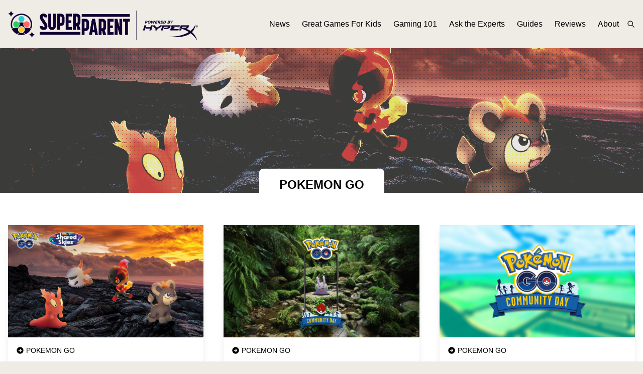

--- FILE ---
content_type: text/html; charset=UTF-8
request_url: https://www.superparent.com/pokemon-go/
body_size: 12011
content:
<!DOCTYPE html PUBLIC "-//W3C//DTD XHTML 1.0 Transitional//EN" "http://www.w3.org/TR/xhtml1/DTD/xhtml1-transitional.dtd">
<html class="bg-superparent-500 font01" xmlns="http://www.w3.org/1999/xhtml" lang="en-US">

<meta name="viewport" content="width=device-width, initial-scale=1.0">

<head profile="http://gmpg.org/xfn/11">
<meta http-equiv="Content-Type" content="text/html; charset=UTF-8" />

<title>Pokemon Go &laquo;  SuperParent | The Video Game Guide for the Modern Parent</title>
<!-- rn12 -->

<!--<link rel="stylesheet" href="--><!--" type="text/css" media="screen" />-->
<link rel="pingback" href="https://www.superparent.com/xmlrpc.php" />

    <link rel="apple-touch-icon" sizes="57x57" href="https://www.superparent.com/wp-content/themes/superparent/images/favicon/apple-icon-57x57.png">
    <link rel="apple-touch-icon" sizes="60x60" href="https://www.superparent.com/wp-content/themes/superparent/images/favicon/apple-icon-60x60.png">
    <link rel="apple-touch-icon" sizes="72x72" href="https://www.superparent.com/wp-content/themes/superparent/images/favicon/apple-icon-72x72.png">
    <link rel="apple-touch-icon" sizes="76x76" href="https://www.superparent.com/wp-content/themes/superparent/images/favicon/apple-icon-76x76.png">
    <link rel="apple-touch-icon" sizes="114x114" href="https://www.superparent.com/wp-content/themes/superparent/images/favicon/apple-icon-114x114.png">
    <link rel="apple-touch-icon" sizes="120x120" href="https://www.superparent.com/wp-content/themes/superparent/images/favicon/apple-icon-120x120.png">
    <link rel="apple-touch-icon" sizes="144x144" href="https://www.superparent.com/wp-content/themes/superparent/images/favicon/apple-icon-144x144.png">
    <link rel="apple-touch-icon" sizes="152x152" href="https://www.superparent.com/wp-content/themes/superparent/images/favicon/apple-icon-152x152.png">
    <link rel="apple-touch-icon" sizes="180x180" href="https://www.superparent.com/wp-content/themes/superparent/images/favicon/apple-icon-180x180.png">
    <link rel="icon" type="image/png" sizes="192x192"  href="https://www.superparent.com/wp-content/themes/superparent/images/favicon/android-icon-192x192.png">
    <link rel="icon" type="image/png" sizes="32x32" href="https://www.superparent.com/wp-content/themes/superparent/images/favicon/favicon-32x32.png">
    <link rel="icon" type="image/png" sizes="96x96" href="https://www.superparent.com/wp-content/themes/superparent/images/favicon/favicon-96x96.png">
    <link rel="icon" type="image/png" sizes="16x16" href="https://www.superparent.com/wp-content/themes/superparent/images/favicon/favicon-16x16.png">
    <link rel="manifest" href="https://www.superparent.com/wp-content/themes/superparent/images/favicon/manifest.json">
    <meta name="msapplication-TileColor" content="#ffffff">
    <meta name="msapplication-TileImage" content="https://www.superparent.com/wp-content/themes/superparent/images/favicon/ms-icon-144x144.png">
    <meta name="theme-color" content="#ffffff">

<meta name='robots' content='max-image-preview:large' />
<link rel="alternate" type="application/rss+xml" title="SuperParent | The Video Game Guide for the Modern Parent &raquo; Pokemon Go Category Feed" href="https://www.superparent.com/pokemon-go/feed/" />
<script type="text/javascript">
/* <![CDATA[ */
window._wpemojiSettings = {"baseUrl":"https:\/\/s.w.org\/images\/core\/emoji\/14.0.0\/72x72\/","ext":".png","svgUrl":"https:\/\/s.w.org\/images\/core\/emoji\/14.0.0\/svg\/","svgExt":".svg","source":{"concatemoji":"https:\/\/www.superparent.com\/wp-includes\/js\/wp-emoji-release.min.js?ver=6.4.7"}};
/*! This file is auto-generated */
!function(i,n){var o,s,e;function c(e){try{var t={supportTests:e,timestamp:(new Date).valueOf()};sessionStorage.setItem(o,JSON.stringify(t))}catch(e){}}function p(e,t,n){e.clearRect(0,0,e.canvas.width,e.canvas.height),e.fillText(t,0,0);var t=new Uint32Array(e.getImageData(0,0,e.canvas.width,e.canvas.height).data),r=(e.clearRect(0,0,e.canvas.width,e.canvas.height),e.fillText(n,0,0),new Uint32Array(e.getImageData(0,0,e.canvas.width,e.canvas.height).data));return t.every(function(e,t){return e===r[t]})}function u(e,t,n){switch(t){case"flag":return n(e,"\ud83c\udff3\ufe0f\u200d\u26a7\ufe0f","\ud83c\udff3\ufe0f\u200b\u26a7\ufe0f")?!1:!n(e,"\ud83c\uddfa\ud83c\uddf3","\ud83c\uddfa\u200b\ud83c\uddf3")&&!n(e,"\ud83c\udff4\udb40\udc67\udb40\udc62\udb40\udc65\udb40\udc6e\udb40\udc67\udb40\udc7f","\ud83c\udff4\u200b\udb40\udc67\u200b\udb40\udc62\u200b\udb40\udc65\u200b\udb40\udc6e\u200b\udb40\udc67\u200b\udb40\udc7f");case"emoji":return!n(e,"\ud83e\udef1\ud83c\udffb\u200d\ud83e\udef2\ud83c\udfff","\ud83e\udef1\ud83c\udffb\u200b\ud83e\udef2\ud83c\udfff")}return!1}function f(e,t,n){var r="undefined"!=typeof WorkerGlobalScope&&self instanceof WorkerGlobalScope?new OffscreenCanvas(300,150):i.createElement("canvas"),a=r.getContext("2d",{willReadFrequently:!0}),o=(a.textBaseline="top",a.font="600 32px Arial",{});return e.forEach(function(e){o[e]=t(a,e,n)}),o}function t(e){var t=i.createElement("script");t.src=e,t.defer=!0,i.head.appendChild(t)}"undefined"!=typeof Promise&&(o="wpEmojiSettingsSupports",s=["flag","emoji"],n.supports={everything:!0,everythingExceptFlag:!0},e=new Promise(function(e){i.addEventListener("DOMContentLoaded",e,{once:!0})}),new Promise(function(t){var n=function(){try{var e=JSON.parse(sessionStorage.getItem(o));if("object"==typeof e&&"number"==typeof e.timestamp&&(new Date).valueOf()<e.timestamp+604800&&"object"==typeof e.supportTests)return e.supportTests}catch(e){}return null}();if(!n){if("undefined"!=typeof Worker&&"undefined"!=typeof OffscreenCanvas&&"undefined"!=typeof URL&&URL.createObjectURL&&"undefined"!=typeof Blob)try{var e="postMessage("+f.toString()+"("+[JSON.stringify(s),u.toString(),p.toString()].join(",")+"));",r=new Blob([e],{type:"text/javascript"}),a=new Worker(URL.createObjectURL(r),{name:"wpTestEmojiSupports"});return void(a.onmessage=function(e){c(n=e.data),a.terminate(),t(n)})}catch(e){}c(n=f(s,u,p))}t(n)}).then(function(e){for(var t in e)n.supports[t]=e[t],n.supports.everything=n.supports.everything&&n.supports[t],"flag"!==t&&(n.supports.everythingExceptFlag=n.supports.everythingExceptFlag&&n.supports[t]);n.supports.everythingExceptFlag=n.supports.everythingExceptFlag&&!n.supports.flag,n.DOMReady=!1,n.readyCallback=function(){n.DOMReady=!0}}).then(function(){return e}).then(function(){var e;n.supports.everything||(n.readyCallback(),(e=n.source||{}).concatemoji?t(e.concatemoji):e.wpemoji&&e.twemoji&&(t(e.twemoji),t(e.wpemoji)))}))}((window,document),window._wpemojiSettings);
/* ]]> */
</script>
<style id='wp-emoji-styles-inline-css' type='text/css'>

	img.wp-smiley, img.emoji {
		display: inline !important;
		border: none !important;
		box-shadow: none !important;
		height: 1em !important;
		width: 1em !important;
		margin: 0 0.07em !important;
		vertical-align: -0.1em !important;
		background: none !important;
		padding: 0 !important;
	}
</style>
<link rel='stylesheet' id='wp-block-library-css' href='https://www.superparent.com/wp-includes/css/dist/block-library/style.min.css?ver=6.4.7' type='text/css' media='all' />
<style id='classic-theme-styles-inline-css' type='text/css'>
/*! This file is auto-generated */
.wp-block-button__link{color:#fff;background-color:#32373c;border-radius:9999px;box-shadow:none;text-decoration:none;padding:calc(.667em + 2px) calc(1.333em + 2px);font-size:1.125em}.wp-block-file__button{background:#32373c;color:#fff;text-decoration:none}
</style>
<style id='global-styles-inline-css' type='text/css'>
body{--wp--preset--color--black: #000000;--wp--preset--color--cyan-bluish-gray: #abb8c3;--wp--preset--color--white: #ffffff;--wp--preset--color--pale-pink: #f78da7;--wp--preset--color--vivid-red: #cf2e2e;--wp--preset--color--luminous-vivid-orange: #ff6900;--wp--preset--color--luminous-vivid-amber: #fcb900;--wp--preset--color--light-green-cyan: #7bdcb5;--wp--preset--color--vivid-green-cyan: #00d084;--wp--preset--color--pale-cyan-blue: #8ed1fc;--wp--preset--color--vivid-cyan-blue: #0693e3;--wp--preset--color--vivid-purple: #9b51e0;--wp--preset--gradient--vivid-cyan-blue-to-vivid-purple: linear-gradient(135deg,rgba(6,147,227,1) 0%,rgb(155,81,224) 100%);--wp--preset--gradient--light-green-cyan-to-vivid-green-cyan: linear-gradient(135deg,rgb(122,220,180) 0%,rgb(0,208,130) 100%);--wp--preset--gradient--luminous-vivid-amber-to-luminous-vivid-orange: linear-gradient(135deg,rgba(252,185,0,1) 0%,rgba(255,105,0,1) 100%);--wp--preset--gradient--luminous-vivid-orange-to-vivid-red: linear-gradient(135deg,rgba(255,105,0,1) 0%,rgb(207,46,46) 100%);--wp--preset--gradient--very-light-gray-to-cyan-bluish-gray: linear-gradient(135deg,rgb(238,238,238) 0%,rgb(169,184,195) 100%);--wp--preset--gradient--cool-to-warm-spectrum: linear-gradient(135deg,rgb(74,234,220) 0%,rgb(151,120,209) 20%,rgb(207,42,186) 40%,rgb(238,44,130) 60%,rgb(251,105,98) 80%,rgb(254,248,76) 100%);--wp--preset--gradient--blush-light-purple: linear-gradient(135deg,rgb(255,206,236) 0%,rgb(152,150,240) 100%);--wp--preset--gradient--blush-bordeaux: linear-gradient(135deg,rgb(254,205,165) 0%,rgb(254,45,45) 50%,rgb(107,0,62) 100%);--wp--preset--gradient--luminous-dusk: linear-gradient(135deg,rgb(255,203,112) 0%,rgb(199,81,192) 50%,rgb(65,88,208) 100%);--wp--preset--gradient--pale-ocean: linear-gradient(135deg,rgb(255,245,203) 0%,rgb(182,227,212) 50%,rgb(51,167,181) 100%);--wp--preset--gradient--electric-grass: linear-gradient(135deg,rgb(202,248,128) 0%,rgb(113,206,126) 100%);--wp--preset--gradient--midnight: linear-gradient(135deg,rgb(2,3,129) 0%,rgb(40,116,252) 100%);--wp--preset--font-size--small: 13px;--wp--preset--font-size--medium: 20px;--wp--preset--font-size--large: 36px;--wp--preset--font-size--x-large: 42px;--wp--preset--spacing--20: 0.44rem;--wp--preset--spacing--30: 0.67rem;--wp--preset--spacing--40: 1rem;--wp--preset--spacing--50: 1.5rem;--wp--preset--spacing--60: 2.25rem;--wp--preset--spacing--70: 3.38rem;--wp--preset--spacing--80: 5.06rem;--wp--preset--shadow--natural: 6px 6px 9px rgba(0, 0, 0, 0.2);--wp--preset--shadow--deep: 12px 12px 50px rgba(0, 0, 0, 0.4);--wp--preset--shadow--sharp: 6px 6px 0px rgba(0, 0, 0, 0.2);--wp--preset--shadow--outlined: 6px 6px 0px -3px rgba(255, 255, 255, 1), 6px 6px rgba(0, 0, 0, 1);--wp--preset--shadow--crisp: 6px 6px 0px rgba(0, 0, 0, 1);}:where(.is-layout-flex){gap: 0.5em;}:where(.is-layout-grid){gap: 0.5em;}body .is-layout-flow > .alignleft{float: left;margin-inline-start: 0;margin-inline-end: 2em;}body .is-layout-flow > .alignright{float: right;margin-inline-start: 2em;margin-inline-end: 0;}body .is-layout-flow > .aligncenter{margin-left: auto !important;margin-right: auto !important;}body .is-layout-constrained > .alignleft{float: left;margin-inline-start: 0;margin-inline-end: 2em;}body .is-layout-constrained > .alignright{float: right;margin-inline-start: 2em;margin-inline-end: 0;}body .is-layout-constrained > .aligncenter{margin-left: auto !important;margin-right: auto !important;}body .is-layout-constrained > :where(:not(.alignleft):not(.alignright):not(.alignfull)){max-width: var(--wp--style--global--content-size);margin-left: auto !important;margin-right: auto !important;}body .is-layout-constrained > .alignwide{max-width: var(--wp--style--global--wide-size);}body .is-layout-flex{display: flex;}body .is-layout-flex{flex-wrap: wrap;align-items: center;}body .is-layout-flex > *{margin: 0;}body .is-layout-grid{display: grid;}body .is-layout-grid > *{margin: 0;}:where(.wp-block-columns.is-layout-flex){gap: 2em;}:where(.wp-block-columns.is-layout-grid){gap: 2em;}:where(.wp-block-post-template.is-layout-flex){gap: 1.25em;}:where(.wp-block-post-template.is-layout-grid){gap: 1.25em;}.has-black-color{color: var(--wp--preset--color--black) !important;}.has-cyan-bluish-gray-color{color: var(--wp--preset--color--cyan-bluish-gray) !important;}.has-white-color{color: var(--wp--preset--color--white) !important;}.has-pale-pink-color{color: var(--wp--preset--color--pale-pink) !important;}.has-vivid-red-color{color: var(--wp--preset--color--vivid-red) !important;}.has-luminous-vivid-orange-color{color: var(--wp--preset--color--luminous-vivid-orange) !important;}.has-luminous-vivid-amber-color{color: var(--wp--preset--color--luminous-vivid-amber) !important;}.has-light-green-cyan-color{color: var(--wp--preset--color--light-green-cyan) !important;}.has-vivid-green-cyan-color{color: var(--wp--preset--color--vivid-green-cyan) !important;}.has-pale-cyan-blue-color{color: var(--wp--preset--color--pale-cyan-blue) !important;}.has-vivid-cyan-blue-color{color: var(--wp--preset--color--vivid-cyan-blue) !important;}.has-vivid-purple-color{color: var(--wp--preset--color--vivid-purple) !important;}.has-black-background-color{background-color: var(--wp--preset--color--black) !important;}.has-cyan-bluish-gray-background-color{background-color: var(--wp--preset--color--cyan-bluish-gray) !important;}.has-white-background-color{background-color: var(--wp--preset--color--white) !important;}.has-pale-pink-background-color{background-color: var(--wp--preset--color--pale-pink) !important;}.has-vivid-red-background-color{background-color: var(--wp--preset--color--vivid-red) !important;}.has-luminous-vivid-orange-background-color{background-color: var(--wp--preset--color--luminous-vivid-orange) !important;}.has-luminous-vivid-amber-background-color{background-color: var(--wp--preset--color--luminous-vivid-amber) !important;}.has-light-green-cyan-background-color{background-color: var(--wp--preset--color--light-green-cyan) !important;}.has-vivid-green-cyan-background-color{background-color: var(--wp--preset--color--vivid-green-cyan) !important;}.has-pale-cyan-blue-background-color{background-color: var(--wp--preset--color--pale-cyan-blue) !important;}.has-vivid-cyan-blue-background-color{background-color: var(--wp--preset--color--vivid-cyan-blue) !important;}.has-vivid-purple-background-color{background-color: var(--wp--preset--color--vivid-purple) !important;}.has-black-border-color{border-color: var(--wp--preset--color--black) !important;}.has-cyan-bluish-gray-border-color{border-color: var(--wp--preset--color--cyan-bluish-gray) !important;}.has-white-border-color{border-color: var(--wp--preset--color--white) !important;}.has-pale-pink-border-color{border-color: var(--wp--preset--color--pale-pink) !important;}.has-vivid-red-border-color{border-color: var(--wp--preset--color--vivid-red) !important;}.has-luminous-vivid-orange-border-color{border-color: var(--wp--preset--color--luminous-vivid-orange) !important;}.has-luminous-vivid-amber-border-color{border-color: var(--wp--preset--color--luminous-vivid-amber) !important;}.has-light-green-cyan-border-color{border-color: var(--wp--preset--color--light-green-cyan) !important;}.has-vivid-green-cyan-border-color{border-color: var(--wp--preset--color--vivid-green-cyan) !important;}.has-pale-cyan-blue-border-color{border-color: var(--wp--preset--color--pale-cyan-blue) !important;}.has-vivid-cyan-blue-border-color{border-color: var(--wp--preset--color--vivid-cyan-blue) !important;}.has-vivid-purple-border-color{border-color: var(--wp--preset--color--vivid-purple) !important;}.has-vivid-cyan-blue-to-vivid-purple-gradient-background{background: var(--wp--preset--gradient--vivid-cyan-blue-to-vivid-purple) !important;}.has-light-green-cyan-to-vivid-green-cyan-gradient-background{background: var(--wp--preset--gradient--light-green-cyan-to-vivid-green-cyan) !important;}.has-luminous-vivid-amber-to-luminous-vivid-orange-gradient-background{background: var(--wp--preset--gradient--luminous-vivid-amber-to-luminous-vivid-orange) !important;}.has-luminous-vivid-orange-to-vivid-red-gradient-background{background: var(--wp--preset--gradient--luminous-vivid-orange-to-vivid-red) !important;}.has-very-light-gray-to-cyan-bluish-gray-gradient-background{background: var(--wp--preset--gradient--very-light-gray-to-cyan-bluish-gray) !important;}.has-cool-to-warm-spectrum-gradient-background{background: var(--wp--preset--gradient--cool-to-warm-spectrum) !important;}.has-blush-light-purple-gradient-background{background: var(--wp--preset--gradient--blush-light-purple) !important;}.has-blush-bordeaux-gradient-background{background: var(--wp--preset--gradient--blush-bordeaux) !important;}.has-luminous-dusk-gradient-background{background: var(--wp--preset--gradient--luminous-dusk) !important;}.has-pale-ocean-gradient-background{background: var(--wp--preset--gradient--pale-ocean) !important;}.has-electric-grass-gradient-background{background: var(--wp--preset--gradient--electric-grass) !important;}.has-midnight-gradient-background{background: var(--wp--preset--gradient--midnight) !important;}.has-small-font-size{font-size: var(--wp--preset--font-size--small) !important;}.has-medium-font-size{font-size: var(--wp--preset--font-size--medium) !important;}.has-large-font-size{font-size: var(--wp--preset--font-size--large) !important;}.has-x-large-font-size{font-size: var(--wp--preset--font-size--x-large) !important;}
.wp-block-navigation a:where(:not(.wp-element-button)){color: inherit;}
:where(.wp-block-post-template.is-layout-flex){gap: 1.25em;}:where(.wp-block-post-template.is-layout-grid){gap: 1.25em;}
:where(.wp-block-columns.is-layout-flex){gap: 2em;}:where(.wp-block-columns.is-layout-grid){gap: 2em;}
.wp-block-pullquote{font-size: 1.5em;line-height: 1.6;}
</style>
<link rel="https://api.w.org/" href="https://www.superparent.com/wp-json/" /><link rel="alternate" type="application/json" href="https://www.superparent.com/wp-json/wp/v2/categories/27" /><link rel="EditURI" type="application/rsd+xml" title="RSD" href="https://www.superparent.com/xmlrpc.php?rsd" />
<meta name="generator" content="WordPress 6.4.7" />

<!-- This site is using AdRotate v5.12.7 to display their advertisements - https://ajdg.solutions/ -->
<!-- AdRotate CSS -->
<style type="text/css" media="screen">
	.g { margin:0px; padding:0px; overflow:hidden; line-height:1; zoom:1; }
	.g img { height:auto; }
	.g-col { position:relative; float:left; }
	.g-col:first-child { margin-left: 0; }
	.g-col:last-child { margin-right: 0; }
	@media only screen and (max-width: 480px) {
		.g-col, .g-dyn, .g-single { width:100%; margin-left:0; margin-right:0; }
	}
</style>
<!-- /AdRotate CSS -->


    <link rel="stylesheet" href="/wp-content/themes/superparent/css/theme.css?v=8303" type="text/css" media="screen" />
    <link rel="stylesheet" href="/wp-content/themes/superparent/style.css?v=6559" type="text/css" media="screen" />

    <script src="https://cdnjs.cloudflare.com/ajax/libs/jquery/3.6.3/jquery.min.js" integrity="sha512-STof4xm1wgkfm7heWqFJVn58Hm3EtS31XFaagaa8VMReCXAkQnJZ+jEy8PCC/iT18dFy95WcExNHFTqLyp72eQ==" crossorigin="anonymous" referrerpolicy="no-referrer"></script>

    <link rel="stylesheet" href="https://cdnjs.cloudflare.com/ajax/libs/OwlCarousel2/2.3.4/assets/owl.carousel.min.css" integrity="sha512-tS3S5qG0BlhnQROyJXvNjeEM4UpMXHrQfTGmbQ1gKmelCxlSEBUaxhRBj/EFTzpbP4RVSrpEikbmdJobCvhE3g==" crossorigin="anonymous" referrerpolicy="no-referrer" />
    <link rel="stylesheet" href="https://cdnjs.cloudflare.com/ajax/libs/OwlCarousel2/2.3.4/assets/owl.theme.default.css" integrity="sha512-OTcub78R3msOCtY3Tc6FzeDJ8N9qvQn1Ph49ou13xgA9VsH9+LRxoFU6EqLhW4+PKRfU+/HReXmSZXHEkpYoOA==" crossorigin="anonymous" referrerpolicy="no-referrer" />
    <script src="https://cdnjs.cloudflare.com/ajax/libs/OwlCarousel2/2.3.4/owl.carousel.min.js" integrity="sha512-bPs7Ae6pVvhOSiIcyUClR7/q2OAsRiovw4vAkX+zJbw3ShAeeqezq50RIIcIURq7Oa20rW2n2q+fyXBNcU9lrw==" crossorigin="anonymous" referrerpolicy="no-referrer"></script>

</head>

<body class="archive category category-pokemon-go category-27">

<script>
    var category_slug = '';
</script>

<!--https://serversideup.net/using-laravel-mix-in-a-wordpress-theme/-->
<!--https://serversideup.net/installing-tailwindcss-in-a-wordpress-theme/-->

<!--Header-->
<div class="header bg-superparent-500 fixed w-full">
<!--    fixed-->

    <div class="mx-auto max-w-7xl flex items-center justify-between py-4 xl:pr-4 relative">
        <div class="pl-4 2xl:pl-0">
            <a href="/"><img class="logo h-8 lg:h-16" src="/wp-content/themes/superparent/images/logo.png"></a>
        </div>


        <div class="xl:hidden z-50">

            <link href="https://maxcdn.bootstrapcdn.com/font-awesome/4.6.3/css/font-awesome.min.css" rel="stylesheet">

            <div class="pane-toggler text-purp-500">
                <span class="fa fa-bars"></span>
            </div>
            <div class="left-pane left-pane-hidden bg-purp-700">
                <div class="p-6">
                    <div class="pb-2">
                        <a class="text-white hover:text-gray-200" href="/news">News</a>
                    </div>
                    <div class="pb-2">
                        <a class="text-white hover:text-gray-200" href="/great-games-for-kids">Great Games For Kids</a>
                    </div>
                    <div class="pb-2">
                        <a class="text-white hover:text-gray-200" href="/gaming-101">Gaming 101</a>
                    </div>
                    <div class="pb-2">
                        <a class="text-white hover:text-gray-200" href="/ask-the-experts">Ask the Experts</a>
                    </div>
                    <div class="pb-2">
                        <a class="text-white hover:text-gray-200" href="/guides">Guides</a>
                    </div>
                    <div class="pb-2">
                        <a class="text-white hover:text-gray-200" href="/reviews">Reviews</a>
                    </div>
                    <div>
                        <a class="text-white hover:text-gray-200" href="/about">About</a>
                    </div>
                </div>

                <div class="p-6 border-t-2 border-purp-600">
                    <form role="search" method="get" id="searchform" class="searchform" action="/">
                        <div class="relative flex">
                            <input class="rounded bg-white p-1 px-2 text-black text-sm mr-2" type="text" placeholder="Search" maxlength="30" name="s" id="s">
                            <label class="bg-tealy-400 hover:bg-tealy-500 text-black rounded-lg grow flex content-center justify-center display-block pl-4 pr-4 text-xs">
                                <input type="submit" id="searchsubmit" value="Search">
<!--                                <svg class="h-4 w-4 text-black"  width="24" height="24" viewBox="0 0 24 24" stroke-width="2" stroke="currentColor" fill="none" stroke-linecap="round" stroke-linejoin="round">  <path stroke="none" d="M0 0h24v24H0z"/>  <circle cx="10" cy="10" r="7" />  <line x1="21" y1="21" x2="15" y2="15" /></svg>-->
                            </label>
                        </div>
                    </form>
                </div>
            </div>

            <style>
                .pane-toggler {
                    position: absolute;
                    top: 50%;
                    transform: translateY(-50%);
                    right: 20px;
                    height: 20px;
                    cursor: pointer;
                    padding: 4px;
                    z-index:9999;
                }

                .left-pane {
                    position: absolute;
                    top: 0px;
                    width: 320px;
                    /*height: 100%;*/
                    right: 0;
                    color: #fff;
                    box-shadow: 0 14px 28px rgba(0,0,0,0.25), 0 10px 10px rgba(0,0,0,0.22);
                }

                .left-pane-hidden {
                    right: -350px;
                }
            </style>

            <script>
                var navDrawerVisible = false;

                $(".pane-toggler").hover(function() {
                    if (!navDrawerVisible) {
                        $(".left-pane").animate({ right: "-325px" }, 500)
                    }
                }, function() {
                    if (!navDrawerVisible) {
                        $(".left-pane").animate({ right: "-350px" }, 500);
                    }
                });

                $(".pane-toggler").click(function() {
                    if (navDrawerVisible) {
                        $(".left-pane").animate({
                            right: "-350px"
                        }, 200);
                        $(".pane-toggler").removeClass('text-white');
                        $(".pane-toggler").addClass('text-purp-500');
                        // $(".left-pane").hide();
                        navDrawerVisible = false;
                    } else {
                        $(".left-pane").animate({
                            right: "0"
                        }, 200);
                        $(".pane-toggler").addClass('text-white');
                        $(".pane-toggler").removeClass('text-purp-500');
                        // $(".left-pane").show();
                        navDrawerVisible = true;
                    }
                });

                window.onscroll = function() {
                    if (navDrawerVisible) {
                        $(".left-pane").animate({
                            right: "-350px"
                        }, 200);
                        $(".pane-toggler").removeClass('text-white');
                        $(".pane-toggler").addClass('text-purp-500');
                        navDrawerVisible = false;
                    }
                }


                $(document).ready(function() {
                    if (!$('body').hasClass('archive')) {
                        var headerHeight = $('.header').height();
                        $('.page_content').css('padding-top', headerHeight);
                    }
                });

            </script>


        </div>

        <div class="hidden xl:flex">
            <div class="header_menu lg:flex text-base items-center space-x-6">
                <div class="">
                    <a class="text-black hover:text-gray-900" href="/news">News</a>
                </div>
                <div>
                    <a class="text-black hover:text-gray-900" href="/great-games-for-kids">Great Games For Kids</a>
                </div>
                <div>
                    <a class="text-black hover:text-gray-900" href="/gaming-101">Gaming 101</a>
                </div>
                <div>
                    <a class="text-black hover:text-gray-900" href="/ask-the-experts">Ask the Experts</a>
                </div>
                <div>
                    <a class="text-black hover:text-gray-900" href="/guides">Guides</a>
                </div>
                <div>
                    <a class="text-black hover:text-gray-900" href="/reviews">Reviews</a>
                </div>
                <div>
                    <a class="text-black hover:text-gray-900" href="/about">About</a>
                </div>
            </div>

            <div class="header_search" style="display:none">
                <form role="search" method="get" id="searchform" class="searchform" action="/">
                    <div class="relative">
                        <input class="rounded bg-white p-1 px-2 text-black text-sm" type="text" placeholder="Search" maxlength="30" name="s" id="s">
                        <label class="absolute right-1 top-1">
                            <input type="submit" id="searchsubmit" value="Search" class="hidden">
<!--                            <svg class="h-4 w-4 text-black"  width="24" height="24" viewBox="0 0 24 24" stroke-width="2" stroke="currentColor" fill="none" stroke-linecap="round" stroke-linejoin="round">  <path stroke="none" d="M0 0h24v24H0z"/>  <circle cx="10" cy="10" r="7" />  <line x1="21" y1="21" x2="15" y2="15" /></svg>-->
                        </label>
                    </div>
                </form>
            </div>

            <div class="ml-4 flex items-center">
                <svg class="open_search cursor-pointer inline-block h-4 w-4 text-black"  width="24" height="24" viewBox="0 0 24 24" stroke-width="2" stroke="currentColor" fill="none" stroke-linecap="round" stroke-linejoin="round">  <path stroke="none" d="M0 0h24v24H0z"/>  <circle cx="10" cy="10" r="7" />  <line x1="21" y1="21" x2="15" y2="15" /></svg>

                <svg style="display: none" class="close_search cursor-pointer inline-block h-4 w-4 text-black"  width="24" height="24" viewBox="0 0 24 24" stroke-width="2" stroke="currentColor" fill="none" stroke-linecap="round" stroke-linejoin="round">  <path stroke="none" d="M0 0h24v24H0z"/>  <line x1="18" y1="6" x2="6" y2="18" />  <line x1="6" y1="6" x2="18" y2="18" /></svg>
            </div>

            <script>
                $(document).ready(function() {
                    $('.open_search').click(function() {
                        $('.open_search, .header_menu').hide();
                        $('.close_search, .header_search').show();
                    });

                    $('.close_search').click(function() {
                        $('.close_search, .header_search').hide();
                        $('.header_menu, .open_search').show();
                    });
                });
            </script>
        </div>
    </div>
</div>





















<script>
    var category_slug = 'pokemon-go';
</script>



<div class="bg-white h-44 lg:h-96 bg-cover bg-center" style="
        background-image:url(https://www.superparent.com/wp-content/uploads/2024/06/Pokemon-Go-Scorching-Steps-Feature.png);
        box-shadow: inset 0 0.5rem 1rem rgb(0 0 0 / 25%);
        filter: contrast(250%) saturate(75%) brightness(.9);
        opacity: .75;
        ;">

    <style>
        .archive_overlay {
            background: url(/wp-content/themes/superparent/images/dot-pattern.svg) center/16px;
            opacity: .75;
            mix-blend-mode: overlay;
        }
    </style>

    <div class="archive_overlay h-full w-full"></div>

</div>



<div class="page_content bg-white">

    <div class="2xl:flex">
        <div class="hidden 2xl:block mt-6">
            <!-- Error, Advert is not available at this time due to schedule/geolocation restrictions! -->        </div>

    <!-- Content -->
    <div class="mx-auto  max-w-7xl pb-10 relative z-50">



        <div class="pb-10">
            <div class="w-full">
                                    <div class="text-center">
                        <h2 class=" inline-block text-2xl  bg-white -mt-12 rounded-lg pl-10 pr-10 pt-4 pb-6 font-bold uppercase text-2xl">Pokemon Go</h2>
                    </div>
                
                
                

                <div class="mb-4 2xl:mb-0">
                    <style>
                        .a-3 img {
                            width: 100%;
                        }
                    </style>
                    <!-- Error, Advert is not available at this time due to schedule/geolocation restrictions! -->                </div>


                <div class="pt-6 pl-4 pr-4 2xl:pl-0 2xl:pr-0 content_section grid grid-cols-1 lg:grid-cols-3 gap-10">

                    
                        
                        
                            <div class="shadow-lg relative pb-6">
                                                                <div class="bg-cover bg-center items-center justify-center text-white w-full h-56 mb-4 lg:mb-0" style="background-image:url('https://www.superparent.com/wp-content/uploads/2024/06/Pokemon-Go-Scorching-Steps-Feature-1024x576.png')">
                                    <a class="overlay_article w-full h-full" href="https://www.superparent.com/pokemon-go-scorching-steps-event-shiny-larvesta-egg-bonuses-and-more/">&nbsp;</a>
                                </div>

                                <div class="w-full relative">
                                    <div class="mb-4 p-4 pb-0">
                                                                                    <h1 class="flex items-center uppercase text-sm">
                                                <svg class="h-4 w-4 mr-1 inline-block text-black" width="800px" height="800px" viewBox="0 0 24 24" fill="none" xmlns="http://www.w3.org/2000/svg">
                                                    <path fill-rule="evenodd" clip-rule="evenodd" d="M12 2C6.47715 2 2 6.47715 2 12C2 17.5228 6.47715 22 12 22C17.5228 22 22 17.5228 22 12C22 6.47715 17.5228 2 12 2ZM11.2929 7.29289C11.6834 6.90237 12.3166 6.90237 12.7071 7.29289L16.7071 11.2929C16.8946 11.4804 17 11.7348 17 12C17 12.2652 16.8946 12.5196 16.7071 12.7071L12.7071 16.7071C12.3166 17.0976 11.6834 17.0976 11.2929 16.7071C10.9024 16.3166 10.9024 15.6834 11.2929 15.2929L13.5858 13H8C7.44772 13 7 12.5523 7 12C7 11.4477 7.44772 11 8 11H13.5858L11.2929 8.70711C10.9024 8.31658 10.9024 7.68342 11.2929 7.29289Z" fill="#000000"/>
                                                </svg>
                                                Pokemon Go                                            </h1>
                                                                            </div>

                                    <div class="mb-4 p-4 pt-0">
                                        <h3 class="text-2xl mb-4 font-bold">
                                            <a class="hover:text-tealy-500" href="https://www.superparent.com/pokemon-go-scorching-steps-event-shiny-larvesta-egg-bonuses-and-more/">
                                                Pokemon Go Scorching Steps Event: Shiny Larvesta, Egg Bonuses, and More                                            </a>
                                        </h3>

                                        <p>
                                            <a href="https://www.superparent.com/pokemon-go-scorching-steps-event-shiny-larvesta-egg-bonuses-and-more/">
                                                <p>Players will have the chance to hatch Larvesta from Eggs that are collected during this event.</p>
                                            </a>
                                        </p>
                                    </div>


                                </div>

                                <div class="text-xs w-full pl-4 pr-4 text-gray-400 flex items-center justify-between absolute bottom-2">
                                        <span>
                                            Published
                                            2 years                                            ago
                                        </span>

                                    <span>
                                            <a class="hover:border-b border-gray-400" href="https://www.superparent.com/author/brandy-berthelson/">Brandy Berthelson</a>
                                        </span>
                                </div>

                            </div>

                        
                            <div class="shadow-lg relative pb-6">
                                                                <div class="bg-cover bg-center items-center justify-center text-white w-full h-56 mb-4 lg:mb-0" style="background-image:url('https://www.superparent.com/wp-content/uploads/2024/05/Pokemon-Go-Community-Day-Goomy-1024x576.png')">
                                    <a class="overlay_article w-full h-full" href="https://www.superparent.com/pokemon-go-watch-out-for-shiny-goomy-during-june-2024-community-day/">&nbsp;</a>
                                </div>

                                <div class="w-full relative">
                                    <div class="mb-4 p-4 pb-0">
                                                                                    <h1 class="flex items-center uppercase text-sm">
                                                <svg class="h-4 w-4 mr-1 inline-block text-black" width="800px" height="800px" viewBox="0 0 24 24" fill="none" xmlns="http://www.w3.org/2000/svg">
                                                    <path fill-rule="evenodd" clip-rule="evenodd" d="M12 2C6.47715 2 2 6.47715 2 12C2 17.5228 6.47715 22 12 22C17.5228 22 22 17.5228 22 12C22 6.47715 17.5228 2 12 2ZM11.2929 7.29289C11.6834 6.90237 12.3166 6.90237 12.7071 7.29289L16.7071 11.2929C16.8946 11.4804 17 11.7348 17 12C17 12.2652 16.8946 12.5196 16.7071 12.7071L12.7071 16.7071C12.3166 17.0976 11.6834 17.0976 11.2929 16.7071C10.9024 16.3166 10.9024 15.6834 11.2929 15.2929L13.5858 13H8C7.44772 13 7 12.5523 7 12C7 11.4477 7.44772 11 8 11H13.5858L11.2929 8.70711C10.9024 8.31658 10.9024 7.68342 11.2929 7.29289Z" fill="#000000"/>
                                                </svg>
                                                Pokemon Go                                            </h1>
                                                                            </div>

                                    <div class="mb-4 p-4 pt-0">
                                        <h3 class="text-2xl mb-4 font-bold">
                                            <a class="hover:text-tealy-500" href="https://www.superparent.com/pokemon-go-watch-out-for-shiny-goomy-during-june-2024-community-day/">
                                                Pokemon Go: Watch Out for Shiny Goomy During June 2024 Community Day                                            </a>
                                        </h3>

                                        <p>
                                            <a href="https://www.superparent.com/pokemon-go-watch-out-for-shiny-goomy-during-june-2024-community-day/">
                                                <p>This event will be here before you know it!</p>
                                            </a>
                                        </p>
                                    </div>


                                </div>

                                <div class="text-xs w-full pl-4 pr-4 text-gray-400 flex items-center justify-between absolute bottom-2">
                                        <span>
                                            Published
                                            2 years                                            ago
                                        </span>

                                    <span>
                                            <a class="hover:border-b border-gray-400" href="https://www.superparent.com/author/brandy-berthelson/">Brandy Berthelson</a>
                                        </span>
                                </div>

                            </div>

                        
                            <div class="shadow-lg relative pb-6">
                                                                <div class="bg-cover bg-center items-center justify-center text-white w-full h-56 mb-4 lg:mb-0" style="background-image:url('https://www.superparent.com/wp-content/uploads/2024/02/Pokemon-Go-Community-Day-Logo-Feature.png')">
                                    <a class="overlay_article w-full h-full" href="https://www.superparent.com/pokemon-go-community-day-dates-for-june-july-and-august-2024/">&nbsp;</a>
                                </div>

                                <div class="w-full relative">
                                    <div class="mb-4 p-4 pb-0">
                                                                                    <h1 class="flex items-center uppercase text-sm">
                                                <svg class="h-4 w-4 mr-1 inline-block text-black" width="800px" height="800px" viewBox="0 0 24 24" fill="none" xmlns="http://www.w3.org/2000/svg">
                                                    <path fill-rule="evenodd" clip-rule="evenodd" d="M12 2C6.47715 2 2 6.47715 2 12C2 17.5228 6.47715 22 12 22C17.5228 22 22 17.5228 22 12C22 6.47715 17.5228 2 12 2ZM11.2929 7.29289C11.6834 6.90237 12.3166 6.90237 12.7071 7.29289L16.7071 11.2929C16.8946 11.4804 17 11.7348 17 12C17 12.2652 16.8946 12.5196 16.7071 12.7071L12.7071 16.7071C12.3166 17.0976 11.6834 17.0976 11.2929 16.7071C10.9024 16.3166 10.9024 15.6834 11.2929 15.2929L13.5858 13H8C7.44772 13 7 12.5523 7 12C7 11.4477 7.44772 11 8 11H13.5858L11.2929 8.70711C10.9024 8.31658 10.9024 7.68342 11.2929 7.29289Z" fill="#000000"/>
                                                </svg>
                                                Pokemon Go                                            </h1>
                                                                            </div>

                                    <div class="mb-4 p-4 pt-0">
                                        <h3 class="text-2xl mb-4 font-bold">
                                            <a class="hover:text-tealy-500" href="https://www.superparent.com/pokemon-go-community-day-dates-for-june-july-and-august-2024/">
                                                Pokemon Go Community Day Dates for June, July, and August 2024                                            </a>
                                        </h3>

                                        <p>
                                            <a href="https://www.superparent.com/pokemon-go-community-day-dates-for-june-july-and-august-2024/">
                                                <p>Mark your calendars!</p>
                                            </a>
                                        </p>
                                    </div>


                                </div>

                                <div class="text-xs w-full pl-4 pr-4 text-gray-400 flex items-center justify-between absolute bottom-2">
                                        <span>
                                            Published
                                            2 years                                            ago
                                        </span>

                                    <span>
                                            <a class="hover:border-b border-gray-400" href="https://www.superparent.com/author/brandy-berthelson/">Brandy Berthelson</a>
                                        </span>
                                </div>

                            </div>

                        
                            <div class="shadow-lg relative pb-6">
                                                                <div class="bg-cover bg-center items-center justify-center text-white w-full h-56 mb-4 lg:mb-0" style="background-image:url('https://www.superparent.com/wp-content/uploads/2024/05/Pokemon-Go-Incense-Day-Ferroseed-Feature-1024x576.png')">
                                    <a class="overlay_article w-full h-full" href="https://www.superparent.com/pokemon-go-ferroseed-incense-day-everything-you-need-to-know/">&nbsp;</a>
                                </div>

                                <div class="w-full relative">
                                    <div class="mb-4 p-4 pb-0">
                                                                                    <h1 class="flex items-center uppercase text-sm">
                                                <svg class="h-4 w-4 mr-1 inline-block text-black" width="800px" height="800px" viewBox="0 0 24 24" fill="none" xmlns="http://www.w3.org/2000/svg">
                                                    <path fill-rule="evenodd" clip-rule="evenodd" d="M12 2C6.47715 2 2 6.47715 2 12C2 17.5228 6.47715 22 12 22C17.5228 22 22 17.5228 22 12C22 6.47715 17.5228 2 12 2ZM11.2929 7.29289C11.6834 6.90237 12.3166 6.90237 12.7071 7.29289L16.7071 11.2929C16.8946 11.4804 17 11.7348 17 12C17 12.2652 16.8946 12.5196 16.7071 12.7071L12.7071 16.7071C12.3166 17.0976 11.6834 17.0976 11.2929 16.7071C10.9024 16.3166 10.9024 15.6834 11.2929 15.2929L13.5858 13H8C7.44772 13 7 12.5523 7 12C7 11.4477 7.44772 11 8 11H13.5858L11.2929 8.70711C10.9024 8.31658 10.9024 7.68342 11.2929 7.29289Z" fill="#000000"/>
                                                </svg>
                                                Pokemon Go                                            </h1>
                                                                            </div>

                                    <div class="mb-4 p-4 pt-0">
                                        <h3 class="text-2xl mb-4 font-bold">
                                            <a class="hover:text-tealy-500" href="https://www.superparent.com/pokemon-go-ferroseed-incense-day-everything-you-need-to-know/">
                                                Pokemon Go Ferroseed Incense Day: Everything You Need to Know                                            </a>
                                        </h3>

                                        <p>
                                            <a href="https://www.superparent.com/pokemon-go-ferroseed-incense-day-everything-you-need-to-know/">
                                                <p>Different Pokemon will be attracted to Incense at specific times throughout this event.</p>
                                            </a>
                                        </p>
                                    </div>


                                </div>

                                <div class="text-xs w-full pl-4 pr-4 text-gray-400 flex items-center justify-between absolute bottom-2">
                                        <span>
                                            Published
                                            2 years                                            ago
                                        </span>

                                    <span>
                                            <a class="hover:border-b border-gray-400" href="https://www.superparent.com/author/brandy-berthelson/">Brandy Berthelson</a>
                                        </span>
                                </div>

                            </div>

                        
                            <div class="shadow-lg relative pb-6">
                                                                <div class="bg-cover bg-center items-center justify-center text-white w-full h-56 mb-4 lg:mb-0" style="background-image:url('https://www.superparent.com/wp-content/uploads/2024/05/Pokemon-Go-Ultra-Space-Wonders-Event-Feature-1024x576.png')">
                                    <a class="overlay_article w-full h-full" href="https://www.superparent.com/pokemon-go-ultra-space-wonders-event-everything-you-need-to-know/">&nbsp;</a>
                                </div>

                                <div class="w-full relative">
                                    <div class="mb-4 p-4 pb-0">
                                                                                    <h1 class="flex items-center uppercase text-sm">
                                                <svg class="h-4 w-4 mr-1 inline-block text-black" width="800px" height="800px" viewBox="0 0 24 24" fill="none" xmlns="http://www.w3.org/2000/svg">
                                                    <path fill-rule="evenodd" clip-rule="evenodd" d="M12 2C6.47715 2 2 6.47715 2 12C2 17.5228 6.47715 22 12 22C17.5228 22 22 17.5228 22 12C22 6.47715 17.5228 2 12 2ZM11.2929 7.29289C11.6834 6.90237 12.3166 6.90237 12.7071 7.29289L16.7071 11.2929C16.8946 11.4804 17 11.7348 17 12C17 12.2652 16.8946 12.5196 16.7071 12.7071L12.7071 16.7071C12.3166 17.0976 11.6834 17.0976 11.2929 16.7071C10.9024 16.3166 10.9024 15.6834 11.2929 15.2929L13.5858 13H8C7.44772 13 7 12.5523 7 12C7 11.4477 7.44772 11 8 11H13.5858L11.2929 8.70711C10.9024 8.31658 10.9024 7.68342 11.2929 7.29289Z" fill="#000000"/>
                                                </svg>
                                                Pokemon Go                                            </h1>
                                                                            </div>

                                    <div class="mb-4 p-4 pt-0">
                                        <h3 class="text-2xl mb-4 font-bold">
                                            <a class="hover:text-tealy-500" href="https://www.superparent.com/pokemon-go-ultra-space-wonders-event-everything-you-need-to-know/">
                                                Pokemon Go Ultra Space Wonders Event: Everything You Need to Know                                            </a>
                                        </h3>

                                        <p>
                                            <a href="https://www.superparent.com/pokemon-go-ultra-space-wonders-event-everything-you-need-to-know/">
                                                <p>Players will have the chance to collect new Ultra Beasts.</p>
                                            </a>
                                        </p>
                                    </div>


                                </div>

                                <div class="text-xs w-full pl-4 pr-4 text-gray-400 flex items-center justify-between absolute bottom-2">
                                        <span>
                                            Published
                                            2 years                                            ago
                                        </span>

                                    <span>
                                            <a class="hover:border-b border-gray-400" href="https://www.superparent.com/author/brandy-berthelson/">Brandy Berthelson</a>
                                        </span>
                                </div>

                            </div>

                        
                            <div class="shadow-lg relative pb-6">
                                                                <div class="bg-cover bg-center items-center justify-center text-white w-full h-56 mb-4 lg:mb-0" style="background-image:url('https://www.superparent.com/wp-content/uploads/2024/05/Pokemon-Go-Community-Day-Bounsweet-1024x576.png')">
                                    <a class="overlay_article w-full h-full" href="https://www.superparent.com/pokemon-go-watch-out-for-shiny-bounsweet-during-may-2024-community-day/">&nbsp;</a>
                                </div>

                                <div class="w-full relative">
                                    <div class="mb-4 p-4 pb-0">
                                                                                    <h1 class="flex items-center uppercase text-sm">
                                                <svg class="h-4 w-4 mr-1 inline-block text-black" width="800px" height="800px" viewBox="0 0 24 24" fill="none" xmlns="http://www.w3.org/2000/svg">
                                                    <path fill-rule="evenodd" clip-rule="evenodd" d="M12 2C6.47715 2 2 6.47715 2 12C2 17.5228 6.47715 22 12 22C17.5228 22 22 17.5228 22 12C22 6.47715 17.5228 2 12 2ZM11.2929 7.29289C11.6834 6.90237 12.3166 6.90237 12.7071 7.29289L16.7071 11.2929C16.8946 11.4804 17 11.7348 17 12C17 12.2652 16.8946 12.5196 16.7071 12.7071L12.7071 16.7071C12.3166 17.0976 11.6834 17.0976 11.2929 16.7071C10.9024 16.3166 10.9024 15.6834 11.2929 15.2929L13.5858 13H8C7.44772 13 7 12.5523 7 12C7 11.4477 7.44772 11 8 11H13.5858L11.2929 8.70711C10.9024 8.31658 10.9024 7.68342 11.2929 7.29289Z" fill="#000000"/>
                                                </svg>
                                                Pokemon Go                                            </h1>
                                                                            </div>

                                    <div class="mb-4 p-4 pt-0">
                                        <h3 class="text-2xl mb-4 font-bold">
                                            <a class="hover:text-tealy-500" href="https://www.superparent.com/pokemon-go-watch-out-for-shiny-bounsweet-during-may-2024-community-day/">
                                                Pokemon Go: Watch Out for Shiny Bounsweet During May 2024 Community Day                                            </a>
                                        </h3>

                                        <p>
                                            <a href="https://www.superparent.com/pokemon-go-watch-out-for-shiny-bounsweet-during-may-2024-community-day/">
                                                <p>Mark your calendars so you don’t miss this event!</p>
                                            </a>
                                        </p>
                                    </div>


                                </div>

                                <div class="text-xs w-full pl-4 pr-4 text-gray-400 flex items-center justify-between absolute bottom-2">
                                        <span>
                                            Published
                                            2 years                                            ago
                                        </span>

                                    <span>
                                            <a class="hover:border-b border-gray-400" href="https://www.superparent.com/author/brandy-berthelson/">Brandy Berthelson</a>
                                        </span>
                                </div>

                            </div>

                        
                            <div class="shadow-lg relative pb-6">
                                                                <div class="bg-cover bg-center items-center justify-center text-white w-full h-56 mb-4 lg:mb-0" style="background-image:url('https://www.superparent.com/wp-content/uploads/2023/03/Pokemon-Go-Logo-1024x576.png')">
                                    <a class="overlay_article w-full h-full" href="https://www.superparent.com/pokemon-go-may-7-2024-spotlight-hour-everything-you-need-to-know/">&nbsp;</a>
                                </div>

                                <div class="w-full relative">
                                    <div class="mb-4 p-4 pb-0">
                                                                                    <h1 class="flex items-center uppercase text-sm">
                                                <svg class="h-4 w-4 mr-1 inline-block text-black" width="800px" height="800px" viewBox="0 0 24 24" fill="none" xmlns="http://www.w3.org/2000/svg">
                                                    <path fill-rule="evenodd" clip-rule="evenodd" d="M12 2C6.47715 2 2 6.47715 2 12C2 17.5228 6.47715 22 12 22C17.5228 22 22 17.5228 22 12C22 6.47715 17.5228 2 12 2ZM11.2929 7.29289C11.6834 6.90237 12.3166 6.90237 12.7071 7.29289L16.7071 11.2929C16.8946 11.4804 17 11.7348 17 12C17 12.2652 16.8946 12.5196 16.7071 12.7071L12.7071 16.7071C12.3166 17.0976 11.6834 17.0976 11.2929 16.7071C10.9024 16.3166 10.9024 15.6834 11.2929 15.2929L13.5858 13H8C7.44772 13 7 12.5523 7 12C7 11.4477 7.44772 11 8 11H13.5858L11.2929 8.70711C10.9024 8.31658 10.9024 7.68342 11.2929 7.29289Z" fill="#000000"/>
                                                </svg>
                                                Pokemon Go                                            </h1>
                                                                            </div>

                                    <div class="mb-4 p-4 pt-0">
                                        <h3 class="text-2xl mb-4 font-bold">
                                            <a class="hover:text-tealy-500" href="https://www.superparent.com/pokemon-go-may-7-2024-spotlight-hour-everything-you-need-to-know/">
                                                Pokemon Go May 7, 2024 Spotlight Hour: Everything You Need to Know                                            </a>
                                        </h3>

                                        <p>
                                            <a href="https://www.superparent.com/pokemon-go-may-7-2024-spotlight-hour-everything-you-need-to-know/">
                                                <p>Players can receive extra Pokemon Candy for a limited time.</p>
                                            </a>
                                        </p>
                                    </div>


                                </div>

                                <div class="text-xs w-full pl-4 pr-4 text-gray-400 flex items-center justify-between absolute bottom-2">
                                        <span>
                                            Published
                                            2 years                                            ago
                                        </span>

                                    <span>
                                            <a class="hover:border-b border-gray-400" href="https://www.superparent.com/author/brandy-berthelson/">Brandy Berthelson</a>
                                        </span>
                                </div>

                            </div>

                        
                            <div class="shadow-lg relative pb-6">
                                                                <div class="bg-cover bg-center items-center justify-center text-white w-full h-56 mb-4 lg:mb-0" style="background-image:url('https://www.superparent.com/wp-content/uploads/2023/03/Pokemon-Go-Logo-1024x576.png')">
                                    <a class="overlay_article w-full h-full" href="https://www.superparent.com/pokemon-go-april-30-2024-spotlight-hour-everything-you-need-to-know/">&nbsp;</a>
                                </div>

                                <div class="w-full relative">
                                    <div class="mb-4 p-4 pb-0">
                                                                                    <h1 class="flex items-center uppercase text-sm">
                                                <svg class="h-4 w-4 mr-1 inline-block text-black" width="800px" height="800px" viewBox="0 0 24 24" fill="none" xmlns="http://www.w3.org/2000/svg">
                                                    <path fill-rule="evenodd" clip-rule="evenodd" d="M12 2C6.47715 2 2 6.47715 2 12C2 17.5228 6.47715 22 12 22C17.5228 22 22 17.5228 22 12C22 6.47715 17.5228 2 12 2ZM11.2929 7.29289C11.6834 6.90237 12.3166 6.90237 12.7071 7.29289L16.7071 11.2929C16.8946 11.4804 17 11.7348 17 12C17 12.2652 16.8946 12.5196 16.7071 12.7071L12.7071 16.7071C12.3166 17.0976 11.6834 17.0976 11.2929 16.7071C10.9024 16.3166 10.9024 15.6834 11.2929 15.2929L13.5858 13H8C7.44772 13 7 12.5523 7 12C7 11.4477 7.44772 11 8 11H13.5858L11.2929 8.70711C10.9024 8.31658 10.9024 7.68342 11.2929 7.29289Z" fill="#000000"/>
                                                </svg>
                                                Pokemon Go                                            </h1>
                                                                            </div>

                                    <div class="mb-4 p-4 pt-0">
                                        <h3 class="text-2xl mb-4 font-bold">
                                            <a class="hover:text-tealy-500" href="https://www.superparent.com/pokemon-go-april-30-2024-spotlight-hour-everything-you-need-to-know/">
                                                Pokemon Go April 30, 2024 Spotlight Hour: Everything You Need to Know                                            </a>
                                        </h3>

                                        <p>
                                            <a href="https://www.superparent.com/pokemon-go-april-30-2024-spotlight-hour-everything-you-need-to-know/">
                                                <p>Players can collect extra Pokemon Candy for a limited time.</p>
                                            </a>
                                        </p>
                                    </div>


                                </div>

                                <div class="text-xs w-full pl-4 pr-4 text-gray-400 flex items-center justify-between absolute bottom-2">
                                        <span>
                                            Published
                                            2 years                                            ago
                                        </span>

                                    <span>
                                            <a class="hover:border-b border-gray-400" href="https://www.superparent.com/author/brandy-berthelson/">Brandy Berthelson</a>
                                        </span>
                                </div>

                            </div>

                        
                            <div class="shadow-lg relative pb-6">
                                                                <div class="bg-cover bg-center items-center justify-center text-white w-full h-56 mb-4 lg:mb-0" style="background-image:url('https://www.superparent.com/wp-content/uploads/2024/04/Pokemon-Go-Cleffa-Hatch-Day-Feature-1024x576.png')">
                                    <a class="overlay_article w-full h-full" href="https://www.superparent.com/pokemon-go-cleffa-hatch-day-everything-you-need-to-know/">&nbsp;</a>
                                </div>

                                <div class="w-full relative">
                                    <div class="mb-4 p-4 pb-0">
                                                                                    <h1 class="flex items-center uppercase text-sm">
                                                <svg class="h-4 w-4 mr-1 inline-block text-black" width="800px" height="800px" viewBox="0 0 24 24" fill="none" xmlns="http://www.w3.org/2000/svg">
                                                    <path fill-rule="evenodd" clip-rule="evenodd" d="M12 2C6.47715 2 2 6.47715 2 12C2 17.5228 6.47715 22 12 22C17.5228 22 22 17.5228 22 12C22 6.47715 17.5228 2 12 2ZM11.2929 7.29289C11.6834 6.90237 12.3166 6.90237 12.7071 7.29289L16.7071 11.2929C16.8946 11.4804 17 11.7348 17 12C17 12.2652 16.8946 12.5196 16.7071 12.7071L12.7071 16.7071C12.3166 17.0976 11.6834 17.0976 11.2929 16.7071C10.9024 16.3166 10.9024 15.6834 11.2929 15.2929L13.5858 13H8C7.44772 13 7 12.5523 7 12C7 11.4477 7.44772 11 8 11H13.5858L11.2929 8.70711C10.9024 8.31658 10.9024 7.68342 11.2929 7.29289Z" fill="#000000"/>
                                                </svg>
                                                Pokemon Go                                            </h1>
                                                                            </div>

                                    <div class="mb-4 p-4 pt-0">
                                        <h3 class="text-2xl mb-4 font-bold">
                                            <a class="hover:text-tealy-500" href="https://www.superparent.com/pokemon-go-cleffa-hatch-day-everything-you-need-to-know/">
                                                Pokemon Go Cleffa Hatch Day: Everything You Need to Know                                            </a>
                                        </h3>

                                        <p>
                                            <a href="https://www.superparent.com/pokemon-go-cleffa-hatch-day-everything-you-need-to-know/">
                                                <p>This event is coming soon!</p>
                                            </a>
                                        </p>
                                    </div>


                                </div>

                                <div class="text-xs w-full pl-4 pr-4 text-gray-400 flex items-center justify-between absolute bottom-2">
                                        <span>
                                            Published
                                            2 years                                            ago
                                        </span>

                                    <span>
                                            <a class="hover:border-b border-gray-400" href="https://www.superparent.com/author/brandy-berthelson/">Brandy Berthelson</a>
                                        </span>
                                </div>

                            </div>

                        
                            <div class="shadow-lg relative pb-6">
                                                                <div class="bg-cover bg-center items-center justify-center text-white w-full h-56 mb-4 lg:mb-0" style="background-image:url('https://www.superparent.com/wp-content/uploads/2023/03/Pokemon-Go-Blue-Logo-1024x576.png')">
                                    <a class="overlay_article w-full h-full" href="https://www.superparent.com/pokemon-go-april-23-2024-spotlight-hour-everything-you-need-to-know/">&nbsp;</a>
                                </div>

                                <div class="w-full relative">
                                    <div class="mb-4 p-4 pb-0">
                                                                                    <h1 class="flex items-center uppercase text-sm">
                                                <svg class="h-4 w-4 mr-1 inline-block text-black" width="800px" height="800px" viewBox="0 0 24 24" fill="none" xmlns="http://www.w3.org/2000/svg">
                                                    <path fill-rule="evenodd" clip-rule="evenodd" d="M12 2C6.47715 2 2 6.47715 2 12C2 17.5228 6.47715 22 12 22C17.5228 22 22 17.5228 22 12C22 6.47715 17.5228 2 12 2ZM11.2929 7.29289C11.6834 6.90237 12.3166 6.90237 12.7071 7.29289L16.7071 11.2929C16.8946 11.4804 17 11.7348 17 12C17 12.2652 16.8946 12.5196 16.7071 12.7071L12.7071 16.7071C12.3166 17.0976 11.6834 17.0976 11.2929 16.7071C10.9024 16.3166 10.9024 15.6834 11.2929 15.2929L13.5858 13H8C7.44772 13 7 12.5523 7 12C7 11.4477 7.44772 11 8 11H13.5858L11.2929 8.70711C10.9024 8.31658 10.9024 7.68342 11.2929 7.29289Z" fill="#000000"/>
                                                </svg>
                                                Pokemon Go                                            </h1>
                                                                            </div>

                                    <div class="mb-4 p-4 pt-0">
                                        <h3 class="text-2xl mb-4 font-bold">
                                            <a class="hover:text-tealy-500" href="https://www.superparent.com/pokemon-go-april-23-2024-spotlight-hour-everything-you-need-to-know/">
                                                Pokemon Go April 23, 2024 Spotlight Hour: Everything You Need to Know                                            </a>
                                        </h3>

                                        <p>
                                            <a href="https://www.superparent.com/pokemon-go-april-23-2024-spotlight-hour-everything-you-need-to-know/">
                                                <p>Players can earn extra experience points for a limited time.</p>
                                            </a>
                                        </p>
                                    </div>


                                </div>

                                <div class="text-xs w-full pl-4 pr-4 text-gray-400 flex items-center justify-between absolute bottom-2">
                                        <span>
                                            Published
                                            2 years                                            ago
                                        </span>

                                    <span>
                                            <a class="hover:border-b border-gray-400" href="https://www.superparent.com/author/brandy-berthelson/">Brandy Berthelson</a>
                                        </span>
                                </div>

                            </div>

                        
                            <div class="shadow-lg relative pb-6">
                                                                <div class="bg-cover bg-center items-center justify-center text-white w-full h-56 mb-4 lg:mb-0" style="background-image:url('https://www.superparent.com/wp-content/uploads/2024/04/Pokemon-Go-Avatar-Update-Feature-1024x576.png')">
                                    <a class="overlay_article w-full h-full" href="https://www.superparent.com/pokemon-go-avatar-update-changes-appearance-of-in-game-characters/">&nbsp;</a>
                                </div>

                                <div class="w-full relative">
                                    <div class="mb-4 p-4 pb-0">
                                                                                    <h1 class="flex items-center uppercase text-sm">
                                                <svg class="h-4 w-4 mr-1 inline-block text-black" width="800px" height="800px" viewBox="0 0 24 24" fill="none" xmlns="http://www.w3.org/2000/svg">
                                                    <path fill-rule="evenodd" clip-rule="evenodd" d="M12 2C6.47715 2 2 6.47715 2 12C2 17.5228 6.47715 22 12 22C17.5228 22 22 17.5228 22 12C22 6.47715 17.5228 2 12 2ZM11.2929 7.29289C11.6834 6.90237 12.3166 6.90237 12.7071 7.29289L16.7071 11.2929C16.8946 11.4804 17 11.7348 17 12C17 12.2652 16.8946 12.5196 16.7071 12.7071L12.7071 16.7071C12.3166 17.0976 11.6834 17.0976 11.2929 16.7071C10.9024 16.3166 10.9024 15.6834 11.2929 15.2929L13.5858 13H8C7.44772 13 7 12.5523 7 12C7 11.4477 7.44772 11 8 11H13.5858L11.2929 8.70711C10.9024 8.31658 10.9024 7.68342 11.2929 7.29289Z" fill="#000000"/>
                                                </svg>
                                                Pokemon Go                                            </h1>
                                                                            </div>

                                    <div class="mb-4 p-4 pt-0">
                                        <h3 class="text-2xl mb-4 font-bold">
                                            <a class="hover:text-tealy-500" href="https://www.superparent.com/pokemon-go-avatar-update-changes-appearance-of-in-game-characters/">
                                                Pokemon Go Avatar Update Changes Appearance of In-Game Characters                                            </a>
                                        </h3>

                                        <p>
                                            <a href="https://www.superparent.com/pokemon-go-avatar-update-changes-appearance-of-in-game-characters/">
                                                <p>The update gives players new customization options to choose from, but many players are furious with the changes.</p>
                                            </a>
                                        </p>
                                    </div>


                                </div>

                                <div class="text-xs w-full pl-4 pr-4 text-gray-400 flex items-center justify-between absolute bottom-2">
                                        <span>
                                            Published
                                            2 years                                            ago
                                        </span>

                                    <span>
                                            <a class="hover:border-b border-gray-400" href="https://www.superparent.com/author/brandy-berthelson/">Brandy Berthelson</a>
                                        </span>
                                </div>

                            </div>

                        
                            <div class="shadow-lg relative pb-6">
                                                                <div class="bg-cover bg-center items-center justify-center text-white w-full h-56 mb-4 lg:mb-0" style="background-image:url('https://www.superparent.com/wp-content/uploads/2024/04/Pokemon-Go-Sustainability-Week-2024-Feature-1024x576.png')">
                                    <a class="overlay_article w-full h-full" href="https://www.superparent.com/pokemon-go-sustainability-week-2024-everything-you-need-to-know/">&nbsp;</a>
                                </div>

                                <div class="w-full relative">
                                    <div class="mb-4 p-4 pb-0">
                                                                                    <h1 class="flex items-center uppercase text-sm">
                                                <svg class="h-4 w-4 mr-1 inline-block text-black" width="800px" height="800px" viewBox="0 0 24 24" fill="none" xmlns="http://www.w3.org/2000/svg">
                                                    <path fill-rule="evenodd" clip-rule="evenodd" d="M12 2C6.47715 2 2 6.47715 2 12C2 17.5228 6.47715 22 12 22C17.5228 22 22 17.5228 22 12C22 6.47715 17.5228 2 12 2ZM11.2929 7.29289C11.6834 6.90237 12.3166 6.90237 12.7071 7.29289L16.7071 11.2929C16.8946 11.4804 17 11.7348 17 12C17 12.2652 16.8946 12.5196 16.7071 12.7071L12.7071 16.7071C12.3166 17.0976 11.6834 17.0976 11.2929 16.7071C10.9024 16.3166 10.9024 15.6834 11.2929 15.2929L13.5858 13H8C7.44772 13 7 12.5523 7 12C7 11.4477 7.44772 11 8 11H13.5858L11.2929 8.70711C10.9024 8.31658 10.9024 7.68342 11.2929 7.29289Z" fill="#000000"/>
                                                </svg>
                                                Pokemon Go                                            </h1>
                                                                            </div>

                                    <div class="mb-4 p-4 pt-0">
                                        <h3 class="text-2xl mb-4 font-bold">
                                            <a class="hover:text-tealy-500" href="https://www.superparent.com/pokemon-go-sustainability-week-2024-everything-you-need-to-know/">
                                                Pokemon Go Sustainability Week 2024: Everything You Need to Know                                            </a>
                                        </h3>

                                        <p>
                                            <a href="https://www.superparent.com/pokemon-go-sustainability-week-2024-everything-you-need-to-know/">
                                                <p>This event focuses on Buddy Pokemon.</p>
                                            </a>
                                        </p>
                                    </div>


                                </div>

                                <div class="text-xs w-full pl-4 pr-4 text-gray-400 flex items-center justify-between absolute bottom-2">
                                        <span>
                                            Published
                                            2 years                                            ago
                                        </span>

                                    <span>
                                            <a class="hover:border-b border-gray-400" href="https://www.superparent.com/author/brandy-berthelson/">Brandy Berthelson</a>
                                        </span>
                                </div>

                            </div>

                        
                </div>
            </div>

            <div class="more_posts_archive pt-6 flex lg:hidden items-center justify-center">
                <a class="button mx-auto w-52 block bg-tealy-500 p-2 text-white cursor-pointer ml-4 2xl:ml-0 mr-4 2xl:mr-0 flex items-center justify-center" href="#">
                    <svg class="h-4 w-4 text-white mr-2"  width="24" height="24" viewBox="0 0 24 24" stroke-width="2" stroke="currentColor" fill="none" stroke-linecap="round" stroke-linejoin="round">  <path stroke="none" d="M0 0h24v24H0z"/>  <circle cx="5" cy="5" r="1" />  <circle cx="12" cy="5" r="1" />  <circle cx="19" cy="5" r="1" />  <circle cx="5" cy="12" r="1" />  <circle cx="12" cy="12" r="1" />  <circle cx="19" cy="12" r="1" />  <circle cx="5" cy="19" r="1" />  <circle cx="12" cy="19" r="1" />  <circle cx="19" cy="19" r="1" /></svg>
                    Load More Stories
                </a>
            </div>

        </div>

        <div class="more_posts_archive hidden lg:flex items-center justify-center">
            <a class="button mx-auto w-52 block bg-tealy-500 p-2 text-white cursor-pointer ml-4 2xl:ml-0 mr-4 2xl:mr-0 flex items-center justify-center" href="#">
                <svg class="h-4 w-4 text-white mr-2"  width="24" height="24" viewBox="0 0 24 24" stroke-width="2" stroke="currentColor" fill="none" stroke-linecap="round" stroke-linejoin="round">  <path stroke="none" d="M0 0h24v24H0z"/>  <circle cx="5" cy="5" r="1" />  <circle cx="12" cy="5" r="1" />  <circle cx="19" cy="5" r="1" />  <circle cx="5" cy="12" r="1" />  <circle cx="12" cy="12" r="1" />  <circle cx="19" cy="12" r="1" />  <circle cx="5" cy="19" r="1" />  <circle cx="12" cy="19" r="1" />  <circle cx="19" cy="19" r="1" /></svg>
                Load More Stories
            </a>
        </div>

    </div>

        <div class="hidden 2xl:block mt-6">
            <!-- Error, Advert is not available at this time due to schedule/geolocation restrictions! -->        </div>
    </div>

</div>

<!--Footer-->
<div class="bg-white relative pt-20"
     style="background: #efece4 url(/wp-content/themes/superparent/images/dot-pattern.svg) center center/8px;">

    <div class="overlay_footer"></div>

    <div class="dont_skip z-50 relative mb-10">

        <div class="relative mx-auto z-50 rounded text-black w-48 bg-white p-4 font-bold text-center" style="border:1px solid #dcd5c4;">
            DON'T SKIP A BEAT
        </div>
    </div>

    <div class="relative z-50 mx-auto max-w-7xl pb-10 pl-4 pr-4 2xl:pl-0 2xl:pr-0">

        <div class="grid grid-cols-2 lg:grid-cols-4 gap-10">

            <div class="col-span-2">

                <div class="mb-4">
                    <div class="flex">
                        <div class="flex items-center justify-center rounded-full bg-white h-12 w-12 mr-4 hover:drop-shadow-md">
                            <a target="_blank" href="https://twitter.com/SuperParentHQ">
                                <img class="h-4 w-4" src="https://www.superparent.com/wp-content/themes/superparent/images/social/logo-twitter@2x.png">
                            </a>
                        </div>
                        <div class="flex items-center justify-center rounded-full bg-white h-12 w-12 mr-4 hover:drop-shadow-md">
                            <a target="_blank" href="https://www.facebook.com/superparenthq">
                                <img class="h-4 w-4" src="https://www.superparent.com/wp-content/themes/superparent/images/social/logo-facebook@2x.png">
                            </a>
                        </div>
                        <div class="flex items-center justify-center rounded-full bg-white h-12 w-12 mr-4 hover:drop-shadow-md">
                            <a target="_blank" href="https://www.pinterest.com/SuperParentHQ/">
                                <img class="h-4 w-4" src="https://www.superparent.com/wp-content/themes/superparent/images/social/logo-pinterest@2x.png">
                            </a>
                        </div>
                        <div class="flex items-center justify-center rounded-full bg-white h-12 w-12 mr-4 hover:drop-shadow-md">
                            <a target="_blank" href="https://www.youtube.com/channel/UCye9s2uM6HO9f1yFENJVHoQ">
                                <img class="h-4 w-4" src="https://www.superparent.com/wp-content/themes/superparent/images/social/logo-youtube@2x.png">
                            </a>
                        </div>
                        <div class="flex items-center justify-center rounded-full bg-white h-12 w-12 mr-4 hover:drop-shadow-md">
                            <a target="_blank" href="https://www.instagram.com/superparentig/">
                                <img class="h-4 w-4" src="https://www.superparent.com/wp-content/themes/superparent/images/social/logo-instagram@2x.png">
                            </a>
                        </div>
                        <div class="flex items-center justify-center rounded-full bg-white h-12 w-12 mr-4 hover:drop-shadow-md">
                            <a target="_blank" href="https://www.linkedin.com/company/superparenthq/">
                                <img class="h-4 w-4" src="https://www.superparent.com/wp-content/themes/superparent/images/social/logo-linkedin@2x.png">
                            </a>
                        </div>
                    </div>
                </div>

                <div class="">
                    <a class="bg-white text-tealy-600 hover:text-tealy-800 inline-block text-sm p-2 mr-2 mb-2" href="/pokemon-go"># Pokemon Go</a>
                    <a class="bg-white text-tealy-600 hover:text-tealy-800 inline-block text-sm p-2 mr-2 mb-2" href="/metaverse"># Metaverse</a>
                    <a class="bg-white text-tealy-600 hover:text-tealy-800 inline-block text-sm p-2 mr-2 mb-2" href="/animal-crossing""># Animal Crossing</a>
                    <a class="bg-white text-tealy-600 hover:text-tealy-800 inline-block text-sm p-2 mr-2 mb-2" href="/roblox"># Roblox</a>
                    <a class="bg-white text-tealy-600 hover:text-tealy-800 inline-block text-sm p-2 mr-2 mb-2" href="/minecraft"># Minecraft</a>
                    <a class="bg-white text-tealy-600 hover:text-tealy-800 inline-block text-sm p-2 mr-2 mb-2" href="/tabletop-games"># Tabletop Games</a>
                    <a class="bg-white text-tealy-600 hover:text-tealy-800 inline-block text-sm p-2 mr-2 mb-2" href="/toys"># Toys</a>
                </div>
            </div>

            <!-- Newsletter Signup -->
            <div class="col-span-2 flex items-end justify-end">
                <div class="bg-white p-6" id="mc_embed_signup">
                    <div class="text-base font-bold mb-2">Sign Up for Our Newsletter</div>
                    <form action="https://superparentgaming.us17.list-manage.com/subscribe/post?u=f985fd1372899f4d78ab95975&amp;id=1bf0b39e61" method="post" id="mc-embedded-subscribe-form" name="mc-embedded-subscribe-form" class="validate" target="_blank" novalidate="">
                        <div id="mc_embed_signup_scroll" class="flex ">
                            <div class="mc-field-group mr-2">
                                <input type="email" value="" name="EMAIL" class="focus:outline-0 p-2 w-60 border-b-2 border-tealy-500 text-xs" id="mce-EMAIL" placeholder="Email Address">
                            </div>
                            <div id="mce-responses">
                                <div class="response" id="mce-error-response" style="display:none"></div>
                                <div class="response" id="mce-success-response" style="display:none"></div>
                            </div>    <!-- real people should not fill this in and expect good things - do not remove this or risk form bot signups-->
                            <div style="position: absolute; left: -5000px;" aria-hidden="true"><input type="text" name="b_f985fd1372899f4d78ab95975_1bf0b39e61" tabindex="-1" value=""></div>
                            <input type="submit" value="Submit" name="subscribe" id="mc-embedded-subscribe" class="bg-tealy-500 button cursor-pointer text-xs pl-4 pr-4 pt-1 pb-1 text-white rounded">
                        </div>
                    </form>
                </div>
            </div>
            <!-- // Newsletter Signup -->

        </div>
    </div>
</div>

<div class="bg-gray-800">
    <div class="mx-auto max-w-7xl flex flex-col lg:flex-row items-center justify-center lg:justify-start lg:justify-between p-4">

        <div class="text-white flex flex-col lg:flex-row items-center mb-4 lg:mb-0">
            <span class="text-xs lg:text-sm">
                <a href="/">SuperParent </a> &copy; 2026 | All Rights Reserved.
            </span>
        </div>

        <div class="grid grid-cols-2 gap-2 text-sm lg:text-sm lg:flex lg:flex-row lg:space-x-4">
            <div class="">
                <a class="text-gray-300 hover:text-white" href="/about">About Us</a>
            </div>
            <div class="">
                <a class="text-gray-300 hover:text-white" href="/contact-us">Contact Us</a>
            </div>
            <div class="">
                <a class="text-gray-300 hover:text-white" href="/privacy-policy">Privacy Policy</a>
            </div>
            <div class="">
                <a class="text-gray-300 hover:text-white" href="/terms-of-service">Terms of Service</a>
            </div>
        </div>

    </div>
</div>





<script>
    $( document ).ready(function() {
        console.log( "ready!" );

        var ppp = 7; // Post per page
        var pageNumber = 1;
        var pcategory = category_slug;
        
        function load_posts(){

            console.log('hoho');

            pageNumber++;

                            var str = '&pageNumber=' + pageNumber + '&ppp=' + ppp + '&pCategory=' + pcategory + '&action=more_post_ajax';
            
            $.ajax({
                type: "POST",
                dataType: "html",
                url: '/wp-admin/admin-ajax.php',
                data: str,
                success: function(data){
                    console.log('dada');
                    var $data = $(data);
                    if($data.length){
                        $(".content_section").append($data);
                        //$(".more_posts").attr("disabled",false); // Uncomment this if you want to disable the button once all posts are loaded
                        //$(".more_posts").hide(); // This will hide the button once all posts have been loaded
                    } else{
                        $(".more_posts").hide();
                    }
                }
            });
            return false;
        }

        $(".more_posts").on("click",function(event){ // When btn is pressed.
            console.log('haha');
            event.preventDefault();
            $(".more_posts").attr("disabled",true); // Disable the button, temp.
            load_posts();
            $(this).insertAfter('#ajax-posts'); // Move the 'Load More' button to the end of the the newly added posts.
        });

    });
</script>











<script>
    $( document ).ready(function() {
        console.log( "ready!" );

        var ppp = 12; // Post per page
        var pageNumber = 1;
        var pcategory = category_slug;
        
        function load_posts_archive(){
            pageNumber++;

                        var str = '&pageNumber=' + pageNumber + '&ppp=' + ppp + '&pCategory=' + pcategory + '&action=more_post_archive_ajax';
            
            $.ajax({
                type: "POST",
                dataType: "html",
                url: '/wp-admin/admin-ajax.php',
                data: str,
                success: function(data){
                    var $data = $(data);
                    if($data.length){
                        $(".content_section").append($data);
                        //$(".more_posts").attr("disabled",false); // Uncomment this if you want to disable the button once all posts are loaded
                        //$(".more_posts").hide(); // This will hide the button once all posts have been loaded
                    } else{
                        $(".more_posts_archive").hide();
                    }
                }
            });
            return false;
        }

        $(".more_posts_archive").on("click",function(event){ // When btn is pressed.
            event.preventDefault();
            $(".more_posts").attr("disabled",true); // Disable the button, temp.
            load_posts_archive();
            $(this).insertAfter('#ajax-posts'); // Move the 'Load More' button to the end of the the newly added posts.
        });

    });
</script>









<script type="text/javascript" id="clicktrack-adrotate-js-extra">
/* <![CDATA[ */
var click_object = {"ajax_url":"https:\/\/www.superparent.com\/wp-admin\/admin-ajax.php"};
/* ]]> */
</script>
<script type="text/javascript" src="https://www.superparent.com/wp-content/plugins/adrotate/library/jquery.adrotate.clicktracker.js" id="clicktrack-adrotate-js"></script>

</body>
</html>
